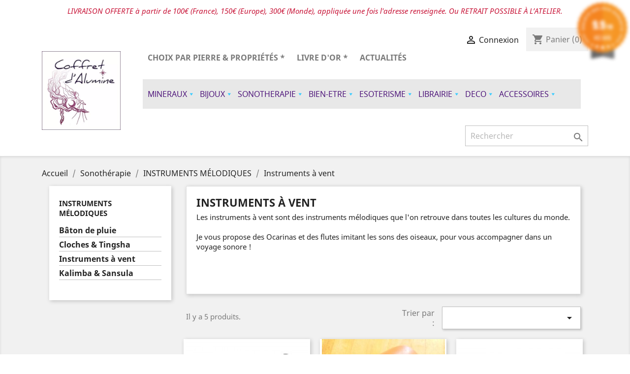

--- FILE ---
content_type: text/html; charset=utf-8
request_url: https://coffret-alumine.art/fr/1592-instruments-a-vent
body_size: 14132
content:
<!doctype html>
<html lang="fr">

  <head>
    
      
  <meta charset="utf-8">


  <meta http-equiv="x-ua-compatible" content="ie=edge">



  <title>Instruments à vent</title>
  <meta name="description" content="Les instruments à vent sont des instruments mélodiques que l&#039;on retrouve dans toutes les cultures du monde.
Je vous propose des Ocarinas et des flutes imitant les sons des oiseaux, pour vous accompagner dans un voyage sonore !">
  <meta name="keywords" content="">
        <link rel="canonical" href="https://coffret-alumine.art/fr/1592-instruments-a-vent">
    
                  <link rel="alternate" href="https://coffret-alumine.art/fr/1592-instruments-a-vent" hreflang="fr">
                  <link rel="alternate" href="https://coffret-alumine.art/en/1592-flutes" hreflang="en-us">
        



  <meta name="viewport" content="width=device-width, initial-scale=1">



  <link rel="icon" type="image/vnd.microsoft.icon" href="/img/favicon.ico?1633533237">
  <link rel="shortcut icon" type="image/x-icon" href="/img/favicon.ico?1633533237">



    <link rel="stylesheet" href="https://coffret-alumine.art/themes/classic/assets/cache/A.theme-c033a4229.css.pagespeed.cf.51RIZutyoA.css" type="text/css" media="all">




  

  <script type="text/javascript">var MONDIALRELAY_ADDRESS_OPC=false;var MONDIALRELAY_AJAX_CHECKOUT_URL="https:\/\/coffret-alumine.art\/fr\/module\/mondialrelay\/ajaxCheckout";var MONDIALRELAY_CARRIER_METHODS=[];var MONDIALRELAY_COUNTRY_ISO="";var MONDIALRELAY_DISPLAY_MAP="0";var MONDIALRELAY_ENSEIGNE="CC20RURF";var MONDIALRELAY_NATIVE_RELAY_CARRIERS_IDS=[];var MONDIALRELAY_NO_SELECTION_ERROR="Veuillez s\u00e9lectionner un Point Relais.";var MONDIALRELAY_POSTCODE="";var MONDIALRELAY_SAVE_RELAY_ERROR="Une erreur inconnue s'est produite; votre Point Relais s\u00e9lectionn\u00e9 n'a pas pu \u00eatre enregistr\u00e9.";var MONDIALRELAY_SELECTED_RELAY_IDENTIFIER=null;var prestashop={"cart":{"products":[],"totals":{"total":{"type":"total","label":"Total","amount":0,"value":"0,00\u00a0\u20ac"},"total_including_tax":{"type":"total","label":"Total TTC","amount":0,"value":"0,00\u00a0\u20ac"},"total_excluding_tax":{"type":"total","label":"Total HT :","amount":0,"value":"0,00\u00a0\u20ac"}},"subtotals":{"products":{"type":"products","label":"Sous-total","amount":0,"value":"0,00\u00a0\u20ac"},"discounts":null,"shipping":{"type":"shipping","label":"Livraison (recalcul\u00e9e \u00e0 l'\u00e9tape suivante)","amount":0,"value":"gratuit"},"tax":null},"products_count":0,"summary_string":"0 articles","vouchers":{"allowed":1,"added":[]},"discounts":[],"minimalPurchase":0,"minimalPurchaseRequired":""},"currency":{"name":"euro","iso_code":"EUR","iso_code_num":"978","sign":"\u20ac"},"customer":{"lastname":null,"firstname":null,"email":null,"birthday":null,"newsletter":null,"newsletter_date_add":null,"optin":null,"website":null,"company":null,"siret":null,"ape":null,"is_logged":false,"gender":{"type":null,"name":null},"addresses":[]},"language":{"name":"Fran\u00e7ais (French)","iso_code":"fr","locale":"fr-FR","language_code":"fr","is_rtl":"0","date_format_lite":"d\/m\/Y","date_format_full":"d\/m\/Y H:i:s","id":1},"page":{"title":"","canonical":"https:\/\/coffret-alumine.art\/fr\/1592-instruments-a-vent","meta":{"title":"Instruments \u00e0 vent","description":"Les instruments \u00e0 vent sont des instruments m\u00e9lodiques que l'on retrouve dans toutes les cultures du monde.\r\nJe vous propose des Ocarinas et des flutes imitant les sons des oiseaux, pour vous accompagner dans un voyage sonore !","keywords":"","robots":"index"},"page_name":"category","body_classes":{"lang-fr":true,"lang-rtl":false,"country-FR":true,"currency-EUR":true,"layout-left-column":true,"page-category":true,"tax-display-enabled":true,"category-id-1592":true,"category-Instruments \u00e0 vent":true,"category-id-parent-1551":true,"category-depth-level-4":true},"admin_notifications":[]},"shop":{"name":"Coffret d'Alumine","logo":"\/img\/prestashop-logo-1606842584.jpg","stores_icon":"\/img\/logo_stores.png","favicon":"\/img\/favicon.ico"},"urls":{"base_url":"https:\/\/coffret-alumine.art\/","current_url":"https:\/\/coffret-alumine.art\/fr\/1592-instruments-a-vent","shop_domain_url":"https:\/\/coffret-alumine.art","img_ps_url":"https:\/\/coffret-alumine.art\/img\/","img_cat_url":"https:\/\/coffret-alumine.art\/img\/c\/","img_lang_url":"https:\/\/coffret-alumine.art\/img\/l\/","img_prod_url":"https:\/\/coffret-alumine.art\/img\/p\/","img_manu_url":"https:\/\/coffret-alumine.art\/img\/m\/","img_sup_url":"https:\/\/coffret-alumine.art\/img\/su\/","img_ship_url":"https:\/\/coffret-alumine.art\/img\/s\/","img_store_url":"https:\/\/coffret-alumine.art\/img\/st\/","img_col_url":"https:\/\/coffret-alumine.art\/img\/co\/","img_url":"https:\/\/coffret-alumine.art\/themes\/classic\/assets\/img\/","css_url":"https:\/\/coffret-alumine.art\/themes\/classic\/assets\/css\/","js_url":"https:\/\/coffret-alumine.art\/themes\/classic\/assets\/js\/","pic_url":"https:\/\/coffret-alumine.art\/upload\/","pages":{"address":"https:\/\/coffret-alumine.art\/fr\/adresse","addresses":"https:\/\/coffret-alumine.art\/fr\/adresses","authentication":"https:\/\/coffret-alumine.art\/fr\/connexion","cart":"https:\/\/coffret-alumine.art\/fr\/panier","category":"https:\/\/coffret-alumine.art\/fr\/index.php?controller=category","cms":"https:\/\/coffret-alumine.art\/fr\/index.php?controller=cms","contact":"https:\/\/coffret-alumine.art\/fr\/nous-contacter","discount":"https:\/\/coffret-alumine.art\/fr\/reduction","guest_tracking":"https:\/\/coffret-alumine.art\/fr\/suivi-commande-invite","history":"https:\/\/coffret-alumine.art\/fr\/historique-commandes","identity":"https:\/\/coffret-alumine.art\/fr\/identite","index":"https:\/\/coffret-alumine.art\/fr\/","my_account":"https:\/\/coffret-alumine.art\/fr\/mon-compte","order_confirmation":"https:\/\/coffret-alumine.art\/fr\/confirmation-commande","order_detail":"https:\/\/coffret-alumine.art\/fr\/index.php?controller=order-detail","order_follow":"https:\/\/coffret-alumine.art\/fr\/suivi-commande","order":"https:\/\/coffret-alumine.art\/fr\/commande","order_return":"https:\/\/coffret-alumine.art\/fr\/index.php?controller=order-return","order_slip":"https:\/\/coffret-alumine.art\/fr\/avoirs","pagenotfound":"https:\/\/coffret-alumine.art\/fr\/page-introuvable","password":"https:\/\/coffret-alumine.art\/fr\/recuperation-mot-de-passe","pdf_invoice":"https:\/\/coffret-alumine.art\/fr\/index.php?controller=pdf-invoice","pdf_order_return":"https:\/\/coffret-alumine.art\/fr\/index.php?controller=pdf-order-return","pdf_order_slip":"https:\/\/coffret-alumine.art\/fr\/index.php?controller=pdf-order-slip","prices_drop":"https:\/\/coffret-alumine.art\/fr\/promotions","product":"https:\/\/coffret-alumine.art\/fr\/index.php?controller=product","search":"https:\/\/coffret-alumine.art\/fr\/recherche","sitemap":"https:\/\/coffret-alumine.art\/fr\/plan-site","stores":"https:\/\/coffret-alumine.art\/fr\/magasins","supplier":"https:\/\/coffret-alumine.art\/fr\/fournisseur","register":"https:\/\/coffret-alumine.art\/fr\/connexion?create_account=1","order_login":"https:\/\/coffret-alumine.art\/fr\/commande?login=1"},"alternative_langs":{"fr":"https:\/\/coffret-alumine.art\/fr\/1592-instruments-a-vent","en-us":"https:\/\/coffret-alumine.art\/en\/1592-flutes"},"theme_assets":"\/themes\/classic\/assets\/","actions":{"logout":"https:\/\/coffret-alumine.art\/fr\/?mylogout="},"no_picture_image":{"bySize":{"small_default":{"url":"https:\/\/coffret-alumine.art\/img\/p\/fr-default-small_default.jpg","width":98,"height":98},"cart_default":{"url":"https:\/\/coffret-alumine.art\/img\/p\/fr-default-cart_default.jpg","width":125,"height":125},"home_default":{"url":"https:\/\/coffret-alumine.art\/img\/p\/fr-default-home_default.jpg","width":250,"height":250},"medium_default":{"url":"https:\/\/coffret-alumine.art\/img\/p\/fr-default-medium_default.jpg","width":452,"height":452},"large_default":{"url":"https:\/\/coffret-alumine.art\/img\/p\/fr-default-large_default.jpg","width":800,"height":800}},"small":{"url":"https:\/\/coffret-alumine.art\/img\/p\/fr-default-small_default.jpg","width":98,"height":98},"medium":{"url":"https:\/\/coffret-alumine.art\/img\/p\/fr-default-home_default.jpg","width":250,"height":250},"large":{"url":"https:\/\/coffret-alumine.art\/img\/p\/fr-default-large_default.jpg","width":800,"height":800},"legend":""},"loyaltyeditpoints_ajax_controller":"https:\/\/coffret-alumine.art\/fr\/module\/loyaltyeditpoints\/ajax"},"configuration":{"display_taxes_label":true,"is_catalog":false,"show_prices":true,"opt_in":{"partner":false},"quantity_discount":{"type":"price","label":"Prix"},"voucher_enabled":1,"return_enabled":1},"field_required":[],"breadcrumb":{"links":[{"title":"Accueil","url":"https:\/\/coffret-alumine.art\/fr\/"},{"title":"Sonoth\u00e9rapie","url":"https:\/\/coffret-alumine.art\/fr\/522-sonotherapie"},{"title":"INSTRUMENTS M\u00c9LODIQUES","url":"https:\/\/coffret-alumine.art\/fr\/1551-instruments-melodiques"},{"title":"Instruments \u00e0 vent","url":"https:\/\/coffret-alumine.art\/fr\/1592-instruments-a-vent"}],"count":4},"link":{"protocol_link":"https:\/\/","protocol_content":"https:\/\/"},"time":1768949516,"static_token":"3c9deab3bb3cf66dbe0a3ba42989cc12","token":"23e3dfe079f0eef8b7c399ba1bf9b276"};var prestashopFacebookAjaxController="https:\/\/coffret-alumine.art\/fr\/module\/ps_facebook\/Ajax";var psemailsubscription_subscription="https:\/\/coffret-alumine.art\/fr\/module\/ps_emailsubscription\/subscription";</script>



  <link rel="alternate" type="application/rss+xml" title="Instruments à vent" href="//coffret-alumine.art/fr/module/ps_feeder/rss?id_category=1592&orderby=date_add&orderway=desc">

<script type="text/javascript">(window.gaDevIds=window.gaDevIds||[]).push('d6YPbH');(function(i,s,o,g,r,a,m){i['GoogleAnalyticsObject']=r;i[r]=i[r]||function(){(i[r].q=i[r].q||[]).push(arguments)},i[r].l=1*new Date();a=s.createElement(o),m=s.getElementsByTagName(o)[0];a.async=1;a.src=g;m.parentNode.insertBefore(a,m)})(window,document,'script','https://www.google-analytics.com/analytics.js','ga');ga('create','UA-129026808-1','auto');ga('send','pageview');ga('require','ec');</script>

<link href="//fonts.googleapis.com/css?family=Open+Sans:600,400,400i|Oswald:700" rel="stylesheet" type="text/css" media="all">
 
<script type="text/javascript">var agSiteId="1857";</script>
<script src="https://www.societe-des-avis-garantis.fr/wp-content/plugins/ag-core/widgets/JsWidget.js" type="text/javascript"></script>

<style></style>
    <script type="text/javascript">//<![CDATA[
var baseDir='https://coffret-alumine.art/';
//]]></script>


    <link rel="alternate" type="application/rss+xml" href="https://coffret-alumine.art/fr/module/blockguestbook/rss"/>



<style type="text/css">.ps15-color-background-g{background-color:#f4e9ff}</style>



<script type="text/javascript" src="/modules/bamegamenu/views/js/jquery-1.11.2.min.js.pagespeed.jm.J-8M9bCq0j.js"></script>
<script type="text/javascript" src="/modules/bamegamenu/views/js/megamenu.js.pagespeed.jm.a-8kTZv7_8.js"></script>
<link rel="stylesheet" href="//maxcdn.bootstrapcdn.com/font-awesome/4.7.0/css/font-awesome.min.css" type="text/css" media="all">
<script type="text/javascript">var _smartsupp=_smartsupp||{};_smartsupp.key='b5287fe11e89697c8d3b7571ee6b865ad7ea0d90';_smartsupp.cookieDomain='.coffret-alumine.art';_smartsupp.sitePlatform='Prestashop 1.7.5.1';window.smartsupp||(function(d){var s,c,o=smartsupp=function(){o._.push(arguments)};o._=[];s=d.getElementsByTagName('script')[0];c=d.createElement('script');c.type='text/javascript';c.charset='utf-8';c.async=true;c.src='//www.smartsuppchat.com/loader.js';s.parentNode.insertBefore(c,s);})(document);</script><script type="text/javascript"></script>  <link rel="prefetch" href="https://www.paypal.com/sdk/js?components=buttons,marks,funding-eligibility,messages,hosted-fields&amp;client-id=AXjYFXWyb4xJCErTUDiFkzL0Ulnn-bMm4fal4G-1nQXQ1ZQxp06fOuE7naKUXGkq2TZpYSiI9xXbs4eo&amp;merchant-id=6SCFNCCLGGMKU&amp;currency=EUR&amp;intent=capture&amp;commit=false&amp;vault=false&amp;integration-date=2020-07-30&amp;disable-funding=eps,p24" as="script">








    
  </head>

  <body id="category" class="lang-fr country-fr currency-eur layout-left-column page-category tax-display-enabled category-id-1592 category-instruments-a-vent category-id-parent-1551 category-depth-level-4">

    
      
    

    <main>
      
              

      <header id="header">
        
          
  <div class="header-banner">
    <div class="col-xs-12 md_banners" style="background-color: #ffffff; font-family: Noto Sans,sans-serif">
    <p style="text-align:center;"><span style="color:#c81538;"><em>LIVRAISON OFFERTE à partir de 100€ (France), 150€ (Europe), 300€ (Monde), appliquée une fois l'adresse renseignée. Ou RETRAIT POSSIBLE À L’ATELIER.</em></span><br/><strong><span style="color:#fbe329;background-color:#8f28fe;"><em></em></span><span style="color:#fbe329;background-color:#8f28fe;"><em><br/></em></span></strong></p>
</div>
  </div>



  <nav class="header-nav">
    <div class="container">
      <div class="row">
        <div class="hidden-sm-down">
          <div class="col-md-5 col-xs-12">
            
          </div>
          <div class="col-md-7 right-nav">
              <div id="_desktop_user_info">
  <div class="user-info">
          <a href="https://coffret-alumine.art/fr/mon-compte" title="Identifiez-vous" rel="nofollow">
        <i class="material-icons">&#xE7FF;</i>
        <span class="hidden-sm-down">Connexion</span>
      </a>
      </div>
</div>
<div id="_desktop_cart">
  <div class="blockcart cart-preview inactive" data-refresh-url="//coffret-alumine.art/fr/module/ps_shoppingcart/ajax">
    <div class="header">
              <i class="material-icons shopping-cart">shopping_cart</i>
        <span class="hidden-sm-down">Panier</span>
        <span class="cart-products-count">(0)</span>
          </div>
  </div>
</div>

          </div>
        </div>
        <div class="hidden-md-up text-sm-center mobile">
          <div class="float-xs-left" id="menu-icon">
            <i class="material-icons d-inline">&#xE5D2;</i>
          </div>
          <div class="float-xs-right" id="_mobile_cart"></div>
          <div class="float-xs-right" id="_mobile_user_info"></div>
          <div class="top-logo" id="_mobile_logo"></div>
          <div class="clearfix"></div>
        </div>
      </div>
    </div>
  </nav>



  <div class="header-top">
    <div class="container">
       <div class="row">
        <div class="col-md-2 hidden-sm-down" id="_desktop_logo">
                            <a href="https://coffret-alumine.art/">
                  <img class="logo img-responsive" src="/img/xprestashop-logo-1606842584.jpg.pagespeed.ic.AbnPLBNtyS.webp" alt="Coffret d&#039;Alumine">
                </a>
                    </div>
        <div class="col-md-10 col-sm-12 position-static">
          

<div class="menu js-top-menu position-static hidden-sm-down" id="_desktop_top_menu">
    
          <ul class="top-menu" id="top-menu" data-depth="0">
                    <li class="link" id="lnk-choix-par-pierre-proprietes-">
                          <a class="dropdown-item" href="https://coffret-alumine.art/fr/marques" data-depth="0">
                                CHOIX PAR PIERRE &amp; PROPRIÉTÉS *
              </a>
                          </li>
                    <li class="link" id="lnk-livre-d-or-">
                          <a class="dropdown-item" href="https://coffret-alumine.art/fr/module/blockguestbook/guestbook" data-depth="0">
                                Livre d&#039;Or *
              </a>
                          </li>
                    <li class="cms-page" id="cms-page-8">
                          <a class="dropdown-item" href="https://coffret-alumine.art/fr/content/8--actualites-" data-depth="0">
                                ACTUALITÉS
              </a>
                          </li>
              </ul>
    
    <div class="clearfix"></div>
</div>
	<script type="text/javascript">var bacheckswipe=0;var bachecklr=1;</script>
	<style type="text/css">#mega_menu_plus ul.show-ul{max-height:70vh}body #mega_menu_plus,#mega_menu_plus .mg-menu{border-color:#fff}body #mega_menu_plus ul.mg-menu.menu-content{text-align:left;background-color:#e8e8e8;padding:5px 0 5px 0}body #mega_menu_plus ul.mg-menu.menu-content>li{padding:5px 0 5px 0;margin-bottom:0;width:auto;height:auto}body #mega_menu_plus ul.mg-menu.menu-content li.mainmenu-parent:hover{background-color:#fff}body #mega_menu_plus ul.mg-menu.menu-content li.mainmenu-parent:hover>a,body #mega_menu_plus ul.mg-menu.menu-content li.mainmenu-parent:hover>a:hover{color:#450974!important}body #mega_menu_plus ul.mg-menu.menu-content li.mainmenu-parent>a{color:#450974}body #mega_menu_plus ul.mg-menu.menu-content li.mainmenu-parent>.sub ul{background-color:#444}body #mega_menu_plus ul.mg-menu.menu-content li.mainmenu-parent>.sub{background-color:#444;padding:10px 20px 10px 0}body #mega_menu_plus ul.mg-menu.menu-content li.mainmenu-parent>.sub .titlesub .menu-item-link-text{color:#39cbff}body #mega_menu_plus ul.mg-menu.menu-content li.mainmenu-parent>.sub .content_submenu ul{background-color:#444}body #mega_menu_plus ul.mg-menu.menu-content li.mainmenu-parent>.sub .submenu-container ul>li>a{color:#fff!important}body #mega_menu_plus ul.mg-menu.menu-content li.mainmenu-parent>.sub .submenu-container ul>li>a:hover,body #mega_menu_plus ul.treelinks li ul li:hover>a{color:#4c084a!important}body .mg-menu>li.submenu:hover>a:before{border-color:transparent transparent #39cbff transparent}body #mega_menu_plus ul li div.sub{border-color:#39cbff}body #mega_menu_plus li.submenu>a>span:after,body ul.treelinks li ul li a:after{color:#39cbff!important}body #mega_menu_plus ul.mg-menu>li>a{font-size:16px!important}body #mega_menu_plus ul.mg-menu>li ul li a,body #mega_menu_plus ul>li>a,body #mega_menu_plus ul.mg-menu.menu-content li.mainmenu-parent>.sub .titlesub .menu-item-link-text{font-size:14px!important}body #mega_menu_plus ul.mg-menu>li>a,body #mega_menu_plus ul>li>a,body #mega_menu_plus ul.mg-menu.menu-content li.mainmenu-parent>.sub .titlesub .menu-item-link-text{font-weight:100}#mega_menu_plus a.closebtnmenum2018{display:none}body #mega_menu_plus .closebtnmenum2018{color:#8d8d8d}</style>
			<style type="text/css">@media only screen and (max-width:768px){#mega_menu_plus.ontop{position:static!important}}</style>
					<script type="text/javascript">var anchor='default';var speed=100;</script>
		
			<div class="fixpaddingsize2018">
		<div id="mega_menu_plus" class="mg-contener clearfix col-lg-12">
			<div class="mobi"><a title="menu"><span class='menu-item-link-text fa fa-bars'>Menu</span></a></div>
			<ul class="mg-menu hidden-ul clearfix menu-content">
								<li class='mainmenu-parent menu-level-0_2 submenu'><a href='https://coffret-alumine.art/fr/14-mineraux'>
                                    <span class='menu-item-link-text '>MINERAUX</span>
                                </a><span class='submore'></span><div class='submenu-level-0_2 sub hidesubmenu2018 autowidth clearfix'> <div class='submenu-container'><div class='rows row_0'><div style='' class='cols col_0 clearfix'><div class='content_submenu clearfix'><ul class='menulink clearfix'><li><a href='https://coffret-alumine.art/fr/458-perles' title='Perles'><span class='menu-item-link-text'>Perles</span></a></li></ul></div></div></div><div class='rows row_1'><div style='' class='cols col_0 clearfix'><div class='content_submenu clearfix'><ul class='menulink clearfix'><li><a href='https://coffret-alumine.art/fr/92-mineraux-bruts' title='Minéraux Bruts'><span class='menu-item-link-text'>Minéraux Bruts</span></a></li></ul></div></div></div><div class='rows row_2'><div style='' class='cols col_0 clearfix'><div class='content_submenu clearfix'><div class='titlesub clearfix'>
                                    <span class='menu-item-link-text'>MINERAUX POLIS :</span></div><span class='submore'>
                                    </span><ul class='menulink clearfix'><li><a href='https://coffret-alumine.art/fr/567-animaux-personnages' title='Animaux - Personnages'><span class='menu-item-link-text'>Animaux - Personnages</span></a></li><li><a href='https://coffret-alumine.art/fr/1004-coeur' title='Coeur'><span class='menu-item-link-text'>Coeur</span></a></li><li><a href='https://coffret-alumine.art/fr/598-formes-libres' title='Formes libres'><span class='menu-item-link-text'>Formes libres</span></a></li><li><a href='https://coffret-alumine.art/fr/599-plaques-disques' title='Plaques - Disques'><span class='menu-item-link-text'>Plaques - Disques</span></a></li><li><a href='https://coffret-alumine.art/fr/576-galets' title='Galets'><span class='menu-item-link-text'>Galets</span></a></li><li><a href='https://coffret-alumine.art/fr/580-pointes' title='Pointes'><span class='menu-item-link-text'>Pointes</span></a></li><li><a href='https://coffret-alumine.art/fr/423-pyramides' title='Pyramides'><span class='menu-item-link-text'>Pyramides</span></a></li><li><a href='https://coffret-alumine.art/fr/584-spheres-oeufs' title='Sphères - Oeufs'><span class='menu-item-link-text'>Sphères - Oeufs</span></a></li><li><a href='https://coffret-alumine.art/fr/290-petites-pierres-roulees-plates' title='Petites Pierres roulées - plates'><span class='menu-item-link-text'>Petites Pierres roulées - plates</span></a></li></ul></div></div></div><div class='rows row_3'><div style='' class='cols col_0 clearfix'><div class='content_submenu clearfix'><ul class='menuhtml clearfix'><li><p><span style="color: #39cbff;"><span style="color: #39cbff;"><span style="color: #ffffff;">____________________</span></span></span></p>
<p><a href="https://coffret-alumine.art/fr/promotions"><span style="color: #39cbff;"><span style="color: #39cbff;"><span style="color: #39cbff;">PROMOTIONS</span></span></span><span style="color: #39cbff;"><span style="color: #39cbff;"><span style="color: #39cbff;"></span></span></span></a></p>
<p><strong><span style="color: #ffc900;"><a href="https://coffret-alumine.art/fr/marques"><span style="color: #ffc900;">CHOIX PAR PIERRE & PROPRIÉTÉS</span></a></span></strong></p></li></ul></div></div></div></div></div></li><li class='mainmenu-parent menu-level-0_1 submenu'><a href='https://coffret-alumine.art/fr/3-bijoux'>
                                    <span class='menu-item-link-text '>BIJOUX</span>
                                </a><span class='submore'></span><div class='submenu-level-0_1 sub hidesubmenu2018 autowidth clearfix'> <div class='submenu-container'><div class='rows row_0'><div style='' class='cols col_0 clearfix'><div class='content_submenu clearfix'><ul class='menulink clearfix'><li><a href='https://coffret-alumine.art/fr/650-colliers' title='Colliers'><span class='menu-item-link-text'>Colliers</span></a></li><li><a href='https://coffret-alumine.art/fr/4-pendentifs' title='Pendentifs'><span class='menu-item-link-text'>Pendentifs</span></a></li><li><a href='https://coffret-alumine.art/fr/1600-bracelets' title='Bracelets'><span class='menu-item-link-text'>Bracelets</span></a></li><li><a href='https://coffret-alumine.art/fr/158-bagues-argent-925' title='Bagues Argent 925'><span class='menu-item-link-text'>Bagues Argent 925</span></a></li><li><a href='https://coffret-alumine.art/fr/33-boucles-d-oreilles-argent-925' title='Boucles d' oreilles Argent 925'><span class='menu-item-link-text'>Boucles d'oreilles Argent 925</span></a></li><li><a href='https://coffret-alumine.art/fr/544-prestations' title='Préstations'><span class='menu-item-link-text'>Préstations</span></a></li></ul></div></div></div><div class='rows row_1'><div style='' class='cols col_0 clearfix'><div class='content_submenu clearfix'><div class='titlesub clearfix'>
                                    <span class='menu-item-link-text'>CREATIONS (fait-main à l'Atelier) :</span></div><span class='submore'>
                                    </span><ul class='menulink clearfix'><li><a href='https://coffret-alumine.art/fr/13-collection-collier' title='Collection Collier'><span class='menu-item-link-text'>Collection Collier</span></a></li><li><a href='https://coffret-alumine.art/fr/16-collection-bracelet-chevillere' title='Collection Bracelet-Chevillère'><span class='menu-item-link-text'>Collection Bracelet-Chevillère</span></a></li><li><a href='https://coffret-alumine.art/fr/46-collection-boucle-d-oreille' title='Collection Boucle d' oreille'><span class='menu-item-link-text'>Collection Boucle d'oreille</span></a></li><li><a href='https://coffret-alumine.art/fr/17-collection-stellaire' title='Collection Stellaire'><span class='menu-item-link-text'>Collection Stellaire</span></a></li><li><a href='https://coffret-alumine.art/fr/448-collection-impactite' title='Collection Impactite'><span class='menu-item-link-text'>Collection Impactite</span></a></li><li><a href='https://coffret-alumine.art/fr/516-collection-cocreations' title='Collection Co/Créations'><span class='menu-item-link-text'>Collection Co/Créations</span></a></li></ul></div></div></div><div class='rows row_2'><div style='' class='cols col_0 clearfix'><div class='content_submenu clearfix'><div class='titlesub clearfix'>
                                    <span class='menu-item-link-text'>AUTRES CREATEURS :</span></div><span class='submore'>
                                    </span><ul class='menulink clearfix'><li><a href='https://coffret-alumine.art/fr/459-creations-de-kikyo' title='Créations de Kikyo'><span class='menu-item-link-text'>Créations de Kikyo</span></a></li><li><a href='https://coffret-alumine.art/fr/633-creations-d-ishta' title='Créations d' Ishtå'><span class='menu-item-link-text'>Créations d'Ishtå</span></a></li></ul></div></div></div><div class='rows row_3'><div style='' class='cols col_0 clearfix'><div class='content_submenu clearfix'><ul class='menuhtml clearfix'><li><p><span style="color: #39cbff;"><span style="color: #39cbff;"><span style="color: #ffffff;">____________________</span></span></span></p>
<p><a href="https://coffret-alumine.art/fr/promotions"><span style="color: #39cbff;"><span style="color: #39cbff;"><span style="color: #39cbff;">PROMOTIONS</span></span></span></a><a href="https://coffret-alumine.art/fr/promotions"><span style="color: #39cbff;"><span style="color: #39cbff;"><span style="color: #39cbff;"></span></span></span></a><span style="color: #39cbff;"><span style="color: #39cbff;"><span style="color: #39cbff;"><span style="color: #ffffff;"></span></span></span></span></p>
<p><strong><span style="color: #ffc900;"><a href="https://coffret-alumine.art/fr/marques"><span style="color: #ffc900;">CHOIX PAR PIERRE & PROPRIÉTÉS</span></a></span></strong></p></li></ul></div></div></div></div></div></li><li class='mainmenu-parent menu-level-0_4 submenu'><a href='https://coffret-alumine.art/fr/522-sonotherapie'>
                                    <span class='menu-item-link-text '>SONOTHERAPIE</span>
                                </a><span class='submore'></span><div class='submenu-level-0_4 sub hidesubmenu2018 autowidth clearfix'> <div class='submenu-container'><div class='rows row_0'><div style='' class='cols col_0 clearfix'><div class='content_submenu clearfix'><div class='titlesub clearfix'>
                                    <span class='menu-item-link-text'>BOLS CHANTANTS</span></div><span class='submore'>
                                    </span><ul class='menulink clearfix'><li><a href='https://coffret-alumine.art/fr/635-bols-tibetains-traditionnels' title='Bols Tibétains Traditionnels '><span class='menu-item-link-text'>Bols Tibétains Traditionnels </span></a></li><li><a href='https://coffret-alumine.art/fr/636-bols-naga-forme-coupe' title='Bols Naga forme Coupe'><span class='menu-item-link-text'>Bols Naga forme Coupe</span></a></li><li><a href='https://coffret-alumine.art/fr/637-bols-assam' title='Bols Assam'><span class='menu-item-link-text'>Bols Assam</span></a></li><li><a href='https://coffret-alumine.art/fr/1554-bols-de-cristal' title='Bols de Cristal'><span class='menu-item-link-text'>Bols de Cristal</span></a></li></ul></div></div></div><div class='rows row_1'><div style='' class='cols col_0 clearfix'><div class='content_submenu clearfix'><div class='titlesub clearfix'>
                                    <span class='menu-item-link-text'> INSTRUMENTS THÉRAPEUTIQUES :</span></div><span class='submore'>
                                    </span><ul class='menulink clearfix'><li><a href='https://coffret-alumine.art/fr/1328-diapasons-biosonics' title='Diapasons Biosonics'><span class='menu-item-link-text'>Diapasons Biosonics</span></a></li><li><a href='https://coffret-alumine.art/fr/1498-carillons' title='Carillons'><span class='menu-item-link-text'>Carillons</span></a></li><li><a href='https://coffret-alumine.art/fr/524-barres-musicales-energy-chime' title='Barres musicales - ENERGY CHIME'><span class='menu-item-link-text'>Barres musicales - ENERGY CHIME</span></a></li><li><a href='https://coffret-alumine.art/fr/1555-tambours-chamaniques' title='Tambours Chamaniques'><span class='menu-item-link-text'>Tambours Chamaniques</span></a></li></ul></div></div></div><div class='rows row_2'><div style='' class='cols col_0 clearfix'><div class='content_submenu clearfix'><div class='titlesub clearfix'>
                                    <span class='menu-item-link-text'> INSTRUMENTS MÉLODIQUES :</span></div><span class='submore'>
                                    </span><ul class='menulink clearfix'><li><a href='https://coffret-alumine.art/fr/1552-baton-de-pluie' title='Bâton de pluie'><span class='menu-item-link-text'>Bâton de pluie</span></a></li><li><a href='https://coffret-alumine.art/fr/1593-cloches-tingsha' title='Cloches & Tingsha '><span class='menu-item-link-text'>Cloches & Tingsha </span></a></li><li><a href='https://coffret-alumine.art/fr/1592-instruments-a-vent' title='Instruments à vent'><span class='menu-item-link-text'>Instruments à vent</span></a></li><li><a href='https://coffret-alumine.art/fr/1553-kalimba-sansula' title='Kalimba & Sansula'><span class='menu-item-link-text'>Kalimba & Sansula</span></a></li></ul></div></div></div><div class='rows row_3'><div style='' class='cols col_0 clearfix'><div class='content_submenu clearfix'><div class='titlesub clearfix'>
                                    <span class='menu-item-link-text'>-</span></div><span class='submore'>
                                    </span><ul class='menulink clearfix'><li><a href='https://coffret-alumine.art/fr/552-accessoires-instruments-sonotherapie' title='Accessoires Instruments sonothérapie'><span class='menu-item-link-text'>Accessoires Instruments sonothérapie</span></a></li></ul></div></div></div></div></div></li><li class='mainmenu-parent menu-level-0_5 submenu'><a href='https://coffret-alumine.art/fr/32-bien-etre'>
                                    <span class='menu-item-link-text '>BIEN-ETRE</span>
                                </a><span class='submore'></span><div class='submenu-level-0_5 sub hidesubmenu2018 autowidth clearfix'> <div class='submenu-container'><div class='rows row_0'><div style='' class='cols col_0 clearfix'><div class='content_submenu clearfix'><div class='titlesub clearfix'>
                                    <span class='menu-item-link-text'>BIEN-ETRE :</span></div><span class='submore'>
                                    </span><ul class='menulink clearfix'><li><a href='https://coffret-alumine.art/fr/783-7-chakras' title='7 Chakras'><span class='menu-item-link-text'>7 Chakras</span></a></li><li><a href='https://coffret-alumine.art/fr/1251-encens-traditionnels' title='Encens Traditionnels'><span class='menu-item-link-text'>Encens Traditionnels</span></a></li><li><a href='https://coffret-alumine.art/fr/597-massage' title='Massage'><span class='menu-item-link-text'>Massage</span></a></li><li><a href='https://coffret-alumine.art/fr/1435-thes-et-tisanes-bio' title='Thés et Tisanes BIO'><span class='menu-item-link-text'>Thés et Tisanes BIO</span></a></li><li><a href='https://coffret-alumine.art/fr/291-lampes-bougeoirs' title='Lampes - Bougeoirs'><span class='menu-item-link-text'>Lampes - Bougeoirs</span></a></li><li><a href='https://coffret-alumine.art/fr/1549-bougies-parfum-naturel' title='Bougies parfum naturel'><span class='menu-item-link-text'>Bougies parfum naturel</span></a></li></ul></div></div></div><div class='rows row_1'><div style='' class='cols col_0 clearfix'><div class='content_submenu clearfix'><ul class='menuhtml clearfix'><li><p><span style="color: #39cbff;"><span style="color: #39cbff;"><span style="color: #ffffff;">____________________</span></span></span></p>
<p><a href="https://coffret-alumine.art/fr/promotions"><span style="color: #39cbff;"><span style="color: #39cbff;"><span style="color: #39cbff;">PROMOTIONS</span></span></span></a><a href="https://coffret-alumine.art/fr/promotions"><span style="color: #39cbff;"><span style="color: #39cbff;"><span style="color: #39cbff;"></span></span></span></a><span style="color: #39cbff;"><span style="color: #39cbff;"><span style="color: #39cbff;"></span></span></span></p>
<p><strong><span style="color: #ffc900;"><a href="https://coffret-alumine.art/fr/marques"><span style="color: #ffc900;">CHOIX PAR PIERRE & PROPRIÉTÉS</span></a></span></strong></p></li></ul></div></div></div></div></div></li><li class='mainmenu-parent menu-level-0_10 submenu'><a href='https://coffret-alumine.art/fr/1246-esoterisme'>
                                    <span class='menu-item-link-text '>ESOTERISME</span>
                                </a><span class='submore'></span><div class='submenu-level-0_10 sub hidesubmenu2018 autowidth clearfix'> <div class='submenu-container'><div class='rows row_0'><div style='' class='cols col_0 clearfix'><div class='content_submenu clearfix'><ul class='menulink clearfix'><li><a href='https://coffret-alumine.art/fr/292-geometrie-sacree' title='Géométrie Sacrée'><span class='menu-item-link-text'>Géométrie Sacrée</span></a></li><li><a href='https://coffret-alumine.art/fr/425-pendule' title='Pendule'><span class='menu-item-link-text'>Pendule</span></a></li><li><a href='https://coffret-alumine.art/fr/782-runes' title='Runes'><span class='menu-item-link-text'>Runes</span></a></li><li><a href='https://coffret-alumine.art/fr/1380-tissu-autel-cartomancie' title='Tissu Autel - Cartomancie'><span class='menu-item-link-text'>Tissu Autel - Cartomancie</span></a></li><li><a href='https://coffret-alumine.art/fr/1392-amulettes' title='Amulettes'><span class='menu-item-link-text'>Amulettes</span></a></li><li><a href='https://coffret-alumine.art/fr/1230-oracles-tarots' title='Oracles & Tarots'><span class='menu-item-link-text'>Oracles & Tarots</span></a></li><li><a href='https://coffret-alumine.art/fr/882-grimoires' title='Grimoires'><span class='menu-item-link-text'>Grimoires</span></a></li></ul></div></div></div><div class='rows row_1'><div style='' class='cols col_0 clearfix'><div class='content_submenu clearfix'><ul class='menuhtml clearfix'><li><p><span style="color: #39cbff;"><span style="color: #39cbff;"><span style="color: #ffffff;">____________________</span></span></span></p>
<p><a href="https://coffret-alumine.art/fr/promotions"><span style="color: #39cbff;"><span style="color: #39cbff;"><span style="color: #39cbff;">PROMOTIONS</span></span></span></a><a href="https://coffret-alumine.art/fr/promotions"><span style="color: #39cbff;"><span style="color: #39cbff;"><span style="color: #39cbff;"></span></span></span></a><span style="color: #39cbff;"><span style="color: #39cbff;"><span style="color: #39cbff;"></span></span></span></p>
<p><strong><span style="color: #ffc900;"><a href="https://coffret-alumine.art/fr/marques"><span style="color: #ffc900;">CHOIX PAR PIERRE & PROPRIÉTÉS</span></a></span></strong></p></li></ul></div></div></div></div></div></li><li class='mainmenu-parent menu-level-0_6 submenu'><a href='https://coffret-alumine.art/fr/881-librairie'>
                                    <span class='menu-item-link-text '>LIBRAIRIE</span>
                                </a><span class='submore'></span><div class='submenu-level-0_6 sub hidesubmenu2018 autowidth clearfix'> <div class='submenu-container'><div class='rows row_0'><div style='' class='cols col_0 clearfix'><div class='content_submenu clearfix'><ul class='menulink clearfix'><li><a href='https://coffret-alumine.art/fr/299-livres' title='Livres'><span class='menu-item-link-text'>Livres</span></a></li><li><a href='https://coffret-alumine.art/fr/882-grimoires' title='Grimoires'><span class='menu-item-link-text'>Grimoires</span></a></li><li><a href='https://coffret-alumine.art/fr/1230-oracles-tarots' title='Oracles & Tarots'><span class='menu-item-link-text'>Oracles & Tarots</span></a></li><li><a href='https://coffret-alumine.art/fr/1231-marque-page' title='Marque-Page'><span class='menu-item-link-text'>Marque-Page</span></a></li><li><a href='https://coffret-alumine.art/fr/717-serre-livres' title='Serre-Livres'><span class='menu-item-link-text'>Serre-Livres</span></a></li></ul></div></div></div></div></div></li><li class='mainmenu-parent menu-level-0_9 submenu'><a href='https://coffret-alumine.art/fr/1008-deco'>
                                    <span class='menu-item-link-text '>DECO</span>
                                </a><span class='submore'></span><div class='submenu-level-0_9 sub hidesubmenu2018 autowidth clearfix'> <div class='submenu-container'><div class='rows row_0'><div style='' class='cols col_0 clearfix'><div class='content_submenu clearfix'><div class='titlesub clearfix'>
                                    <span class='menu-item-link-text'>OBJETS DECORATION :</span></div><span class='submore'>
                                    </span><ul class='menulink clearfix'><li><a href='https://coffret-alumine.art/fr/567-animaux-personnages' title='Animaux - Personnages'><span class='menu-item-link-text'>Animaux - Personnages</span></a></li><li><a href='https://coffret-alumine.art/fr/1380-tissu-autel-cartomancie' title='Tissu Autel - Cartomancie'><span class='menu-item-link-text'>Tissu Autel - Cartomancie</span></a></li><li><a href='https://coffret-alumine.art/fr/717-serre-livres' title='Serre-Livres'><span class='menu-item-link-text'>Serre-Livres</span></a></li><li><a href='https://coffret-alumine.art/fr/291-lampes-bougeoirs' title='Lampes - Bougeoirs'><span class='menu-item-link-text'>Lampes - Bougeoirs</span></a></li><li><a href='https://coffret-alumine.art/fr/1416-bougies' title='Bougies'><span class='menu-item-link-text'>Bougies</span></a></li><li><a href='https://coffret-alumine.art/fr/1414-coffret-boite' title='Coffret - Boîte'><span class='menu-item-link-text'>Coffret - Boîte</span></a></li><li><a href='https://coffret-alumine.art/fr/1394-coupelles-bols-pots' title='Coupelles - Bols - Pots'><span class='menu-item-link-text'>Coupelles - Bols - Pots</span></a></li><li><a href='https://coffret-alumine.art/fr/719-mobiles-en-pierre' title='Mobiles en Pierre'><span class='menu-item-link-text'>Mobiles en Pierre</span></a></li><li><a href='https://coffret-alumine.art/fr/442-gravillons-de-mineraux' title='Gravillons de Minéraux'><span class='menu-item-link-text'>Gravillons de Minéraux</span></a></li></ul></div></div></div><div class='rows row_1'><div style='' class='cols col_0 clearfix'><div class='content_submenu clearfix'><div class='titlesub clearfix'>
                                    <span class='menu-item-link-text'>ARTISANAT :</span></div><span class='submore'>
                                    </span><ul class='menulink clearfix'><li><a href='https://coffret-alumine.art/fr/634-pyrogravure-sur-bois' title='Pyrogravure sur bois'><span class='menu-item-link-text'>Pyrogravure sur bois</span></a></li><li><a href='https://coffret-alumine.art/fr/687-coussin-pour-les-pierres' title='Coussin pour les Pierres'><span class='menu-item-link-text'>Coussin pour les Pierres</span></a></li></ul></div></div></div><div class='rows row_2'><div style='' class='cols col_0 clearfix'><div class='content_submenu clearfix'><div class='titlesub clearfix'>
                                    <span class='menu-item-link-text'>OEUVRES D'ART :</span></div><span class='submore'>
                                    </span><ul class='menulink clearfix'><li><a href='https://coffret-alumine.art/fr/1248-peinture' title='Peinture'><span class='menu-item-link-text'>Peinture</span></a></li><li><a href='https://coffret-alumine.art/fr/1249-encres-de-chine' title='Encres de Chine'><span class='menu-item-link-text'>Encres de Chine</span></a></li><li><a href='https://coffret-alumine.art/fr/1250-gravure' title='Gravure'><span class='menu-item-link-text'>Gravure</span></a></li></ul></div></div></div><div class='rows row_3'><div style='' class='cols col_0 clearfix'><div class='content_submenu clearfix'><ul class='menuhtml clearfix'><li><p><span style="color: #39cbff;"><span style="color: #39cbff;"><span style="color: #ffffff;">____________________</span></span></span></p>
<p><a href="https://coffret-alumine.art/fr/promotions"><span style="color: #39cbff;"><span style="color: #39cbff;"><span style="color: #39cbff;">PROMOTIONS</span></span></span></a><a href="https://coffret-alumine.art/fr/promotions"><span style="color: #39cbff;"><span style="color: #39cbff;"><span style="color: #39cbff;"></span></span></span></a><span style="color: #39cbff;"><span style="color: #39cbff;"><span style="color: #39cbff;"><span style="color: #ffffff;"></span></span></span></span></p>
<p><strong><span style="color: #ffc900;"><a href="https://coffret-alumine.art/fr/marques"><span style="color: #ffc900;">CHOIX PAR PIERRE & PROPRIÉTÉS</span></a></span></strong></p></li></ul></div></div></div></div></div></li><li class='mainmenu-parent menu-level-0_11 submenu'><a href='https://coffret-alumine.art/fr/1247-accessoires'>
                                    <span class='menu-item-link-text '>ACCESSOIRES</span>
                                </a><span class='submore'></span><div class='submenu-level-0_11 sub hidesubmenu2018 autowidth clearfix'> <div class='submenu-container'><div class='rows row_0'><div style='' class='cols col_0 clearfix'><div class='content_submenu clearfix'><ul class='menulink clearfix'><li><a href='https://coffret-alumine.art/fr/552-accessoires-instruments-sonotherapie' title='Accessoires Instruments sonothérapie'><span class='menu-item-link-text'>Accessoires Instruments sonothérapie</span></a></li><li><a href='https://coffret-alumine.art/fr/1257-accessoires-encens' title='Accessoires Encens'><span class='menu-item-link-text'>Accessoires Encens</span></a></li><li><a href='https://coffret-alumine.art/fr/779-accessoires-divers' title='Accessoires Divers'><span class='menu-item-link-text'>Accessoires Divers</span></a></li></ul></div></div></div><div class='rows row_1'><div style='' class='cols col_0 clearfix'><div class='content_submenu clearfix'><ul class='menuhtml clearfix'><li><p><span style="color: #39cbff;"><span style="color: #39cbff;"><span style="color: #ffffff;">____________________</span></span></span></p>
<p><a href="https://coffret-alumine.art/fr/promotions"><span style="color: #39cbff;"><span style="color: #39cbff;"><span style="color: #39cbff;"><br/></span></span></span></a><a href="https://coffret-alumine.art/fr/promotions"><span style="color: #39cbff;"><span style="color: #39cbff;"><span style="color: #39cbff;"></span></span></span></a><span style="color: #39cbff;"><a href="https://coffret-alumine.art/fr/378-carte-cadeaux"><span style="color: #39cbff;">CARTE CADEAU</span></a></span><span style="color: #39cbff;"><span style="color: #39cbff;"><span style="color: #ffffff;"></span></span></span></p></li></ul></div></div></div></div></div></li> 			</ul>
		</div>
	</div>
	
	<style type="text/css" media="screen">@media screen and (min-width:760px){.hidesubmenu2018{display:none}#mega_menu_plus li a{visibility:inherit}ul.treelinks li:last-child>a{border-bottom:none}}</style>

<div id="search_widget" class="search-widget" data-search-controller-url="//coffret-alumine.art/fr/recherche">
	<form method="get" action="//coffret-alumine.art/fr/recherche">
		<input type="hidden" name="controller" value="search">
		<input type="text" name="s" value="" placeholder="Rechercher" aria-label="Rechercher">
		<button type="submit">
			<i class="material-icons search">&#xE8B6;</i>
      <span class="hidden-xl-down">Rechercher</span>
		</button>
	</form>
</div>


          <div class="clearfix"></div>
        </div>
      </div>
      <div id="mobile_top_menu_wrapper" class="row hidden-md-up" style="display:none;">
        <div class="js-top-menu mobile" id="_mobile_top_menu"></div>
        <div class="js-top-menu-bottom">
          <div id="_mobile_currency_selector"></div>
          <div id="_mobile_language_selector"></div>
          <div id="_mobile_contact_link"></div>
        </div>
      </div>
    </div>
  </div>
  

        
      </header>

      
        
<aside id="notifications">
  <div class="container">
    
    
    
      </div>
</aside>
      

      <section id="wrapper">
        
        <div class="container">
          
            <nav data-depth="4" class="breadcrumb hidden-sm-down">
  <ol itemscope itemtype="http://schema.org/BreadcrumbList">
    
              
          <li itemprop="itemListElement" itemscope itemtype="http://schema.org/ListItem">
            <a itemprop="item" href="https://coffret-alumine.art/fr/">
              <span itemprop="name">Accueil</span>
            </a>
            <meta itemprop="position" content="1">
          </li>
        
              
          <li itemprop="itemListElement" itemscope itemtype="http://schema.org/ListItem">
            <a itemprop="item" href="https://coffret-alumine.art/fr/522-sonotherapie">
              <span itemprop="name">Sonothérapie</span>
            </a>
            <meta itemprop="position" content="2">
          </li>
        
              
          <li itemprop="itemListElement" itemscope itemtype="http://schema.org/ListItem">
            <a itemprop="item" href="https://coffret-alumine.art/fr/1551-instruments-melodiques">
              <span itemprop="name">INSTRUMENTS MÉLODIQUES</span>
            </a>
            <meta itemprop="position" content="3">
          </li>
        
              
          <li itemprop="itemListElement" itemscope itemtype="http://schema.org/ListItem">
            <a itemprop="item" href="https://coffret-alumine.art/fr/1592-instruments-a-vent">
              <span itemprop="name">Instruments à vent</span>
            </a>
            <meta itemprop="position" content="4">
          </li>
        
          
  </ol>
</nav>
          

          
            <div id="left-column" class="col-xs-12 col-sm-4 col-md-3">
                              <div id="search_filters_wrapper" class="hidden-sm-down">
  <div id="search_filter_controls" class="hidden-md-up">
      <span id="_mobile_search_filters_clear_all"></span>
      <button class="btn btn-secondary ok">
        <i class="material-icons rtl-no-flip">&#xE876;</i>
        ok
      </button>
  </div>
  
</div>


<div class="block-categories hidden-sm-down">
  <ul class="category-top-menu">
    <li><a class="text-uppercase h6" href="https://coffret-alumine.art/fr/1551-instruments-melodiques">INSTRUMENTS MÉLODIQUES</a></li>
    <li>
  <ul class="category-sub-menu"><li data-depth="0"><a href="https://coffret-alumine.art/fr/1552-baton-de-pluie">Bâton de pluie</a></li><li data-depth="0"><a href="https://coffret-alumine.art/fr/1593-cloches-tingsha">Cloches &amp; Tingsha </a></li><li data-depth="0"><a href="https://coffret-alumine.art/fr/1592-instruments-a-vent">Instruments à vent</a></li><li data-depth="0"><a href="https://coffret-alumine.art/fr/1553-kalimba-sansula">Kalimba &amp; Sansula</a></li></ul></li>
  </ul>
</div>

                          </div>
          

          
  <div id="content-wrapper" class="left-column col-xs-12 col-sm-8 col-md-9">
    
    
  <section id="main">

    
    <div id="js-product-list-header">
            <div class="block-category card card-block">
            <h1 class="h1">Instruments à vent</h1>
                            <div id="category-description" class="text-muted"><p>Les instruments à vent sont des instruments mélodiques que l'on retrouve dans toutes les cultures du monde.</p>
<p>Je vous propose des Ocarinas et des flutes imitant les sons des oiseaux, pour vous accompagner dans un voyage sonore !</p></div>
                                </div>
    </div>


    <section id="products">
      
        <div id="">
          
            <div id="js-product-list-top" class="row products-selection">
  <div class="col-md-6 hidden-sm-down total-products">
          <p>Il y a 5 produits.</p>
      </div>
  <div class="col-md-6">
    <div class="row sort-by-row">

      
        <span class="col-sm-3 col-md-3 hidden-sm-down sort-by">Trier par :</span>
<div class="col-sm-12 col-xs-12 col-md-9 products-sort-order dropdown">
  <button class="btn-unstyle select-title" rel="nofollow" data-toggle="dropdown" aria-haspopup="true" aria-expanded="false">
        <i class="material-icons float-xs-right">&#xE5C5;</i>
  </button>
  <div class="dropdown-menu">
          <a rel="nofollow" href="https://coffret-alumine.art/fr/1592-instruments-a-vent?order=product.sales.desc" class="select-list js-search-link">
        Best sellers
      </a>
          <a rel="nofollow" href="https://coffret-alumine.art/fr/1592-instruments-a-vent?order=product.position.asc" class="select-list js-search-link">
        Pertinence
      </a>
          <a rel="nofollow" href="https://coffret-alumine.art/fr/1592-instruments-a-vent?order=product.name.asc" class="select-list js-search-link">
        Nom, A à Z
      </a>
          <a rel="nofollow" href="https://coffret-alumine.art/fr/1592-instruments-a-vent?order=product.name.desc" class="select-list js-search-link">
        Nom, Z à A
      </a>
          <a rel="nofollow" href="https://coffret-alumine.art/fr/1592-instruments-a-vent?order=product.price.asc" class="select-list js-search-link">
        Prix, croissant
      </a>
          <a rel="nofollow" href="https://coffret-alumine.art/fr/1592-instruments-a-vent?order=product.price.desc" class="select-list js-search-link">
        Prix, décroissant
      </a>
      </div>
</div>
      

          </div>
  </div>
  <div class="col-sm-12 hidden-md-up text-sm-center showing">
    Affichage 1-5 de 5 article(s)
  </div>
</div>
          
        </div>

        
          <div id="" class="hidden-sm-down">
            <section id="js-active-search-filters" class="hide">
  
    <p class="h6 hidden-xs-up">Filtres actifs</p>
  

  </section>

          </div>
        

        <div id="">
          
            <div id="js-product-list">
  <div class="products row">
          
        
  <article class="product-miniature js-product-miniature" data-id-product="4503" data-id-product-attribute="0" itemscope itemtype="http://schema.org/Product">
    <div class="thumbnail-container">
      
                  <a href="https://coffret-alumine.art/fr/instruments-a-vent/4503-flute-pie.html" class="thumbnail product-thumbnail">
            <img src="https://coffret-alumine.art/17669-home_default/flute-pie.jpg" alt="Flûte Pie" data-full-size-image-url="https://coffret-alumine.art/17669-large_default/flute-pie.jpg">
          </a>
              

      <div class="product-description">
        
                      <h2 class="h3 product-title" itemprop="name"><a href="https://coffret-alumine.art/fr/instruments-a-vent/4503-flute-pie.html">Flûte Pie</a></h2>
                  

        
                      <div class="product-price-and-shipping">
              
              

              <span class="sr-only">Prix</span>
              <span itemprop="price" class="price">8,50 €</span>

              

              
            </div>
                  

        
          
        
      </div>

      
        <ul class="product-flags">
                  </ul>
      

      <div class="highlighted-informations no-variants hidden-sm-down">
        
          <a class="quick-view" href="#" data-link-action="quickview">
            <i class="material-icons search">&#xE8B6;</i> Aperçu rapide
          </a>
        

        
                  
      </div>

    </div>
  </article>

      
          
        
  <article class="product-miniature js-product-miniature" data-id-product="4501" data-id-product-attribute="0" itemscope itemtype="http://schema.org/Product">
    <div class="thumbnail-container">
      
                  <a href="https://coffret-alumine.art/fr/instruments-a-vent/4501-ocarina.html" class="thumbnail product-thumbnail">
            <img src="https://coffret-alumine.art/16954-home_default/ocarina.jpg" alt="Ocarina" data-full-size-image-url="https://coffret-alumine.art/16954-large_default/ocarina.jpg">
          </a>
              

      <div class="product-description">
        
                      <h2 class="h3 product-title" itemprop="name"><a href="https://coffret-alumine.art/fr/instruments-a-vent/4501-ocarina.html">Ocarina</a></h2>
                  

        
                      <div class="product-price-and-shipping">
              
              

              <span class="sr-only">Prix</span>
              <span itemprop="price" class="price">12,00 €</span>

              

              
            </div>
                  

        
          
        
      </div>

      
        <ul class="product-flags">
                  </ul>
      

      <div class="highlighted-informations no-variants hidden-sm-down">
        
          <a class="quick-view" href="#" data-link-action="quickview">
            <i class="material-icons search">&#xE8B6;</i> Aperçu rapide
          </a>
        

        
                  
      </div>

    </div>
  </article>

      
          
        
  <article class="product-miniature js-product-miniature" data-id-product="4498" data-id-product-attribute="0" itemscope itemtype="http://schema.org/Product">
    <div class="thumbnail-container">
      
                  <a href="https://coffret-alumine.art/fr/instruments-a-vent/4498-ocarina-pie.html" class="thumbnail product-thumbnail">
            <img src="https://coffret-alumine.art/16944-home_default/ocarina-pie.jpg" alt="Ocarina Pie" data-full-size-image-url="https://coffret-alumine.art/16944-large_default/ocarina-pie.jpg">
          </a>
              

      <div class="product-description">
        
                      <h2 class="h3 product-title" itemprop="name"><a href="https://coffret-alumine.art/fr/instruments-a-vent/4498-ocarina-pie.html">Ocarina Pie</a></h2>
                  

        
                      <div class="product-price-and-shipping">
              
              

              <span class="sr-only">Prix</span>
              <span itemprop="price" class="price">12,00 €</span>

              

              
            </div>
                  

        
          
        
      </div>

      
        <ul class="product-flags">
                  </ul>
      

      <div class="highlighted-informations no-variants hidden-sm-down">
        
          <a class="quick-view" href="#" data-link-action="quickview">
            <i class="material-icons search">&#xE8B6;</i> Aperçu rapide
          </a>
        

        
                  
      </div>

    </div>
  </article>

      
          
        
  <article class="product-miniature js-product-miniature" data-id-product="4497" data-id-product-attribute="0" itemscope itemtype="http://schema.org/Product">
    <div class="thumbnail-container">
      
                  <a href="https://coffret-alumine.art/fr/instruments-a-vent/4497-ocarina-dauphin.html" class="thumbnail product-thumbnail">
            <img src="https://coffret-alumine.art/16942-home_default/ocarina-dauphin.jpg" alt="Ocarina Dauphin" data-full-size-image-url="https://coffret-alumine.art/16942-large_default/ocarina-dauphin.jpg">
          </a>
              

      <div class="product-description">
        
                      <h2 class="h3 product-title" itemprop="name"><a href="https://coffret-alumine.art/fr/instruments-a-vent/4497-ocarina-dauphin.html">Ocarina Dauphin</a></h2>
                  

        
                      <div class="product-price-and-shipping">
              
              

              <span class="sr-only">Prix</span>
              <span itemprop="price" class="price">12,00 €</span>

              

              
            </div>
                  

        
          
        
      </div>

      
        <ul class="product-flags">
                  </ul>
      

      <div class="highlighted-informations no-variants hidden-sm-down">
        
          <a class="quick-view" href="#" data-link-action="quickview">
            <i class="material-icons search">&#xE8B6;</i> Aperçu rapide
          </a>
        

        
                  
      </div>

    </div>
  </article>

      
          
        
  <article class="product-miniature js-product-miniature" data-id-product="4496" data-id-product-attribute="0" itemscope itemtype="http://schema.org/Product">
    <div class="thumbnail-container">
      
                  <a href="https://coffret-alumine.art/fr/instruments-a-vent/4496-ocarina.html" class="thumbnail product-thumbnail">
            <img src="https://coffret-alumine.art/16948-home_default/ocarina.jpg" alt="Ocarina" data-full-size-image-url="https://coffret-alumine.art/16948-large_default/ocarina.jpg">
          </a>
              

      <div class="product-description">
        
                      <h2 class="h3 product-title" itemprop="name"><a href="https://coffret-alumine.art/fr/instruments-a-vent/4496-ocarina.html">Ocarina</a></h2>
                  

        
                      <div class="product-price-and-shipping">
              
              

              <span class="sr-only">Prix</span>
              <span itemprop="price" class="price">12,00 €</span>

              

              
            </div>
                  

        
          
        
      </div>

      
        <ul class="product-flags">
                  </ul>
      

      <div class="highlighted-informations no-variants hidden-sm-down">
        
          <a class="quick-view" href="#" data-link-action="quickview">
            <i class="material-icons search">&#xE8B6;</i> Aperçu rapide
          </a>
        

        
                  
      </div>

    </div>
  </article>

      
      </div>

  
    <nav class="pagination">
  <div class="col-md-4">
    
      Affichage 1-5 de 5 article(s)
    
  </div>

  <div class="col-md-6 offset-md-2 pr-0">
    
         
  </div>

</nav>
  

  <div class="hidden-md-up text-xs-right up">
    <a href="#header" class="btn btn-secondary">
      Retour en haut
      <i class="material-icons">&#xE316;</i>
    </a>
  </div>
</div>
          
        </div>

        <div id="js-product-list-bottom">
          
            <div id="js-product-list-bottom"></div>
          
        </div>

          </section>

  </section>

    
  </div>


          
        </div>
        
      </section>

      <footer id="footer">
        
          <div class="container">
  <div class="row">
    
      <div class="block_newsletter col-lg-8 col-md-12 col-sm-12">
  <div class="row">
    <p id="block-newsletter-label" class="col-md-5 col-xs-12">Recevez par mail nos actualités, et nos offres spéciales.</p>
    <div class="col-md-7 col-xs-12">
      <form action="https://coffret-alumine.art/fr/#footer" method="post">
        <div class="row">
          <div class="col-xs-12">
            <input class="btn btn-primary float-xs-right hidden-xs-down" name="submitNewsletter" type="submit" value="S’abonner">
            <input class="btn btn-primary float-xs-right hidden-sm-up" name="submitNewsletter" type="submit" value="ok">
            <div class="input-wrapper">
              <input name="email" type="email" value="" placeholder="Votre adresse e-mail" aria-labelledby="block-newsletter-label">
            </div>
            <input type="hidden" name="action" value="0">
            <div class="clearfix"></div>
          </div>
          <div class="col-xs-12">
                              <p>Vous pouvez vous désabonner à tout moment. </p>
                                                          
                        </div>
        </div>
      </form>
    </div>
  </div>
</div>

  <div class="block-social col-lg-4 col-md-12 col-sm-12">
    <ul>
              <li class="facebook"><a href="https://www.facebook.com/Coffret.Alumine" target="_blank">Facebook</a></li>
              <li class="instagram"><a href="https://www.instagram.com/coffret.alumine/" target="_blank">Instagram</a></li>
          </ul>
  </div>


    
  </div>
</div>
<div class="footer-container">
  <div class="container">
    <div class="row">
      
        <div class="col-md-6 links">
  <div class="row">
      <div class="col-md-6 wrapper">
      <p class="h3 hidden-sm-down">GUIDE PRATIQUE</p>
            <div class="title clearfix hidden-md-up" data-target="#footer_sub_menu_41155" data-toggle="collapse">
        <span class="h3">GUIDE PRATIQUE</span>
        <span class="float-xs-right">
          <span class="navbar-toggler collapse-icons">
            <i class="material-icons add">&#xE313;</i>
            <i class="material-icons remove">&#xE316;</i>
          </span>
        </span>
      </div>
      <ul id="footer_sub_menu_41155" class="collapse">
                  <li>
            <a id="link-cms-page-6-3" class="cms-page-link" href="https://coffret-alumine.art/fr/content/6-purification-et-rechargement" title="PURIFICATION et RECHARGEMENT">
              PURIFICATION &amp; RECHARGEMENT
            </a>
          </li>
                  <li>
            <a id="link-cms-page-8-3" class="cms-page-link" href="https://coffret-alumine.art/fr/content/8--actualites-" title="Actualités Coffret d&#039;Alumine">
              ACTUALITÉS
            </a>
          </li>
                  <li>
            <a id="link-cms-page-7-3" class="cms-page-link" href="https://coffret-alumine.art/fr/content/7-programme-fidelite" title="Programme Fidélité">
              Programme Fidélité
            </a>
          </li>
                  <li>
            <a id="link-product-page-prices-drop-3" class="cms-page-link" href="https://coffret-alumine.art/fr/promotions" title="Produits en promotion">
              Promotions
            </a>
          </li>
                  <li>
            <a id="link-custom-page-proprietes-des-pierres-3" class="custom-page-link" href="https://coffret-alumine.art/fr/marques" title="">
              Propriétés des Pierres
            </a>
          </li>
              </ul>
    </div>
      <div class="col-md-6 wrapper">
      <p class="h3 hidden-sm-down">INFORMATIONS</p>
            <div class="title clearfix hidden-md-up" data-target="#footer_sub_menu_53118" data-toggle="collapse">
        <span class="h3">INFORMATIONS</span>
        <span class="float-xs-right">
          <span class="navbar-toggler collapse-icons">
            <i class="material-icons add">&#xE313;</i>
            <i class="material-icons remove">&#xE316;</i>
          </span>
        </span>
      </div>
      <ul id="footer_sub_menu_53118" class="collapse">
                  <li>
            <a id="link-cms-page-2-2" class="cms-page-link" href="https://coffret-alumine.art/fr/content/2-mentions-legales" title="Mentions légales du Coffret d&#039;Alumine">
              Mentions légales
            </a>
          </li>
                  <li>
            <a id="link-cms-page-3-2" class="cms-page-link" href="https://coffret-alumine.art/fr/content/3-conditions-vente" title="CGV">
              Conditions Générales de Vente
            </a>
          </li>
                  <li>
            <a id="link-cms-page-1-2" class="cms-page-link" href="https://coffret-alumine.art/fr/content/1-livraison" title="Conditions de livraison du Coffret d&#039;Alumine">
              Livraison et Retour
            </a>
          </li>
                  <li>
            <a id="link-cms-page-5-2" class="cms-page-link" href="https://coffret-alumine.art/fr/content/5-paiement-securise" title="Notre méthode de paiement sécurisé">
              Paiement sécurisé
            </a>
          </li>
                  <li>
            <a id="link-cms-page-4-2" class="cms-page-link" href="https://coffret-alumine.art/fr/content/4-a-propos" title="En savoir plus sur le Coffret d&#039;Alumine">
              A propos de la Créatrice
            </a>
          </li>
                  <li>
            <a id="link-static-page-contact-2" class="cms-page-link" href="https://coffret-alumine.art/fr/nous-contacter" title="Utiliser le formulaire pour nous contacter">
              Nous contacter
            </a>
          </li>
              </ul>
    </div>
    </div>
</div>
<div id="block_myaccount_infos" class="col-md-3 links wrapper">
  <p class="h3 myaccount-title hidden-sm-down">
    <a class="text-uppercase" href="https://coffret-alumine.art/fr/mon-compte" rel="nofollow">
      Votre compte
    </a>
  </p>
  <div class="title clearfix hidden-md-up" data-target="#footer_account_list" data-toggle="collapse">
    <span class="h3">Votre compte</span>
    <span class="float-xs-right">
      <span class="navbar-toggler collapse-icons">
        <i class="material-icons add">&#xE313;</i>
        <i class="material-icons remove">&#xE316;</i>
      </span>
    </span>
  </div>
  <ul class="account-list collapse" id="footer_account_list">
            <li>
          <a href="https://coffret-alumine.art/fr/identite" title="Informations personnelles" rel="nofollow">
            Informations personnelles
          </a>
        </li>
            <li>
          <a href="https://coffret-alumine.art/fr/suivi-commande" title="Retour produit" rel="nofollow">
            Retour produit
          </a>
        </li>
            <li>
          <a href="https://coffret-alumine.art/fr/historique-commandes" title="Commandes" rel="nofollow">
            Commandes
          </a>
        </li>
            <li>
          <a href="https://coffret-alumine.art/fr/avoirs" title="Avoirs" rel="nofollow">
            Avoirs
          </a>
        </li>
            <li>
          <a href="https://coffret-alumine.art/fr/adresses" title="Adresses" rel="nofollow">
            Adresses
          </a>
        </li>
            <li>
          <a href="https://coffret-alumine.art/fr/reduction" title="Bons de réduction" rel="nofollow">
            Bons de réduction
          </a>
        </li>
        
<li class="loyalty">
	<a href="https://coffret-alumine.art/fr/module/loyaltyeditpoints/points?process=summary" title="Mes points de fidélité" rel="nofollow">
		Mes points de fidélité
	</a>
</li>

<li>
  <a href="//coffret-alumine.art/fr/module/ps_emailalerts/account" title="Mes alertes">
    Mes alertes
  </a>
</li>

	</ul>
</div>
<div class="block-contact col-md-3 links wrapper">
  <div class="hidden-sm-down">
    <p class="h4 text-uppercase block-contact-title">L'Atelier :</p>
      Coffret d'Alumine<br/>5 rue Edmond Rostand<br/>(VISITE SUR RDV)<br/>78370 Plaisir<br/>France
              <br>
                ☎ : <span>0771578700</span>
                          <br>
                <a href="mailto:contact@coffret-alumine.art" class="dropdown">contact@coffret-alumine.art</a>
        </div>
  <div class="hidden-md-up">
    <div class="title">
      <a class="h3" href="https://coffret-alumine.art/fr/magasins">L'Atelier :</a>
    </div>
  </div>
</div>
<script type="text/javascript"></script>

<style></style>



<style>*{-webkit-font-smoothing:antialiased}#steavisgarantisFooter{display:block;width:98%;line-height:0;text-align:center;padding-bottom:10px}#steavisgarantisFooter{display:inline-block;margin:15px 1%;background:#fff;padding-top:5px}.agWidget{color:#111;font-family:'Open Sans',sans-serif;font-weight:400}.rad{-moz-border-radius:8px;-webkit-border-radius:8px;border-radius:8px}.agBt{display:inline-block;background:#1c5399;border:1px solid #1c5399;color:#fff!important;font-size:10px;line-height:10px;letter-spacing:1px;text-transform:uppercase;text-align:center;padding:4px 10px;width:auto;text-decoration:none!important}.agBt:hover{background:none;color:#1c5399!important;text-decoration:none!important}.agBtBig{font-size:11px;line-height:11px;padding:5px 14px}.rad{-moz-border-radius:8px;-webkit-border-radius:8px;border-radius:8px}.rad4{-moz-border-radius:4px;-webkit-border-radius:4px;border-radius:4px}.agBt{-webkit-transition:background .4s ease;-moz-transition:background .4s ease;-ms-transition:background .4s ease;-o-transition:background .4s ease;transition:background .4s ease}</style>

<div id="steavisgarantisFooter" class="agWidget rad fr">
    <iframe width="100%" height="200" frameborder="0" scrolling="no" marginheight="0" marginwidth="0" src="//www.societe-des-avis-garantis.fr/wp-content/plugins/ag-core/widgets/iframe/2/h/?id=1857">
    </iframe>
</div>

 
 
<div id="steavisgarantisFooterVerif">
<a href="https://www.societe-des-avis-garantis.fr/coffret-alumine/" target="_blank">
    <img src="[data-uri]" alt="société des avis garantis">
</a>
<span id="steavisgarantisFooterText">Marchand approuvé par la Société des Avis Garantis, <a href="https://www.societe-des-avis-garantis.fr/coffret-alumine/" target="_blank">cliquez ici pour vérifier</a>.</span>
</div>
 

      
    </div>
    <div class="row">
      
        
      
    </div>
    <div class="row">
      <div class="col-md-12">
        <p class="text-sm-center">
          
            <a class="_blank" href="http://www.prestashop.com" target="_blank">
              © 2026 - Logiciel e-commerce par PrestaShop™
            </a>
          
        </p>
      </div>
    </div>
  </div>
</div>
        
      </footer>

    </main>

    
        <script type="text/javascript" src="https://coffret-alumine.art/themes/classic/assets/cache/bottom-3e707c228.js.pagespeed.ce.hgtccxjhfO.js"></script>


    

    
      <div class="ever_errors" style="display: none;">
            <span id="ever_error_content">date_end inferior to now</span>
    </div>
    
  </body>

</html>

--- FILE ---
content_type: text/html
request_url: https://www.societe-des-avis-garantis.fr/wp-content/plugins/ag-core/widgets/cache/jsv2/1857.html
body_size: 1254
content:
		<style>
		.agJsWidget .sag_badge {
			-webkit-filter: blur(4px) !important;
			-moz-filter: blur(4px) !important;
			-o-filter: blur(4px) !important;
			-ms-filter: blur(4px) !important;
			filter: blur(4px) !important;
		}
		#suspendedMsg {
			filter: blur(0px) !important;
			color: blue;
			z-index: 99;
			background: white;
			text-decoration: underline;
			margin: 8px;
			padding: 2px 0px;
		}
		</style>
		
		<!-- agWidget - Type 7 - 1767052803 -->	<script type="text/javascript">
		var urlCertificate = "https://www.societe-des-avis-garantis.fr/coffret-alumine/";
		
			</script>

	<style>@font-face{font-family:Oswald;src:url('https://www.guaranteed-reviews.com/wp-content/themes/howes/fonts/Oswald-Regular.woff2') format('woff2');font-weight:400;font-style:normal;font-display:swap}@font-face{font-family:Oswald;src:url('https://www.guaranteed-reviews.com/wp-content/themes/howes/fonts/Oswald-Bold.woff2') format('woff2');font-weight:700;font-style:normal;font-display:swap}
		.agJsWidget {
			display: block !important;
			line-height: normal;
			transform-origin: 100% 0% !important;
		}

		#sag_b_cocarde .container {
			background: none;
			border: none !important;
		}

		.sag_badge .container {
			max-width: 100% !important;
			background-color: unset !important;
		}

		@media screen and (min-width: 900px) {
			.agJsWidget {
									-webkit-transform: scale(0.8) !important;
					-ms-transform: scale(0.8) !important;
							}
		}

		@media screen and (min-width: 640px) and (max-width: 900px) {
			.agJsWidget {
									-webkit-transform: scale(0.55) !important;
					-ms-transform: scale(0.55) !important;
							}
		}

		@media screen and (max-width: 640px) {
			.agJsWidget {
									display: none !important;
							}
		}

		.agJsWidget {position: fixed; z-index: 99999; right:0px;top:0px; }</style><a href="https://www.societe-des-avis-garantis.fr/coffret-alumine/" target="_blank"><style>
.sag_badge {margin: 5px;}
.sag_badge * {-webkit-font-smoothing: antialiased; -moz-osx-font-smoothing: grayscale; text-align:center}
.sag_badge .container {width:100% !important; height:100% !important; position:relative !important; margin: 0 !important; min-width: unset !important;}
.jsWidgetLargeNote, .sagInfo { position:absolute; top:0; left:0; width:100%; text-align:center; font-family: 'Oswald', Arial !important;font-weight:400;letter-spacing:0;}
.jsWidgetLargeNote{ font-weight:700; font-size:15px; line-height:15px; letter-spacing:0; color:#1c5399; }
.jsWidgetLargeNote big {     line-height:inherit;font-weight: bold;font-size:27px; letter-spacing:-1.5px;}
/*BADGE LABEL*/
#sag_b_label {cursor:pointer;display: block; width:130px; height:144px;
background:url(https://www.societe-des-avis-garantis.fr/wp-content/plugins/ag-core/images/widgets/label_orange.png);
 background-size:100% auto}
#sag_b_label .jsWidgetLargeNote { top:50px; color:#ffffff}
#sag_b_label .sagInfo {top:80px; font-size:14px; text-transform:uppercase;  color:#ffffff}
#sag_b_label .animStarsCont{position:absolute; bottom:24px; height:14px; width:59px; left:36px; }
#sag_b_label .animStarsCont .animStars {margin:0 auto; height:13px; width:0; 
background: url(https://www.societe-des-avis-garantis.fr/wp-content/plugins/ag-core/images/widgets/label_orange_stars.png);
margin-left:0px;
background-size:101.0101010101%;
}
</style>

<div id="sag_b_label" class="sag_badge">
	<div class="container">
		<div class="jsWidgetLargeNote"><big>9.9</big>/10</div>
		<div class="sagInfo">412 avis</div>
		<div class="animStarsCont"><div class="animStars" style="width:99%"></div></div>
	</div>
</div></a><!-- /agWidget --><script defer src="https://static.cloudflareinsights.com/beacon.min.js/vcd15cbe7772f49c399c6a5babf22c1241717689176015" integrity="sha512-ZpsOmlRQV6y907TI0dKBHq9Md29nnaEIPlkf84rnaERnq6zvWvPUqr2ft8M1aS28oN72PdrCzSjY4U6VaAw1EQ==" data-cf-beacon='{"version":"2024.11.0","token":"d188fc2eb6cb42f4befc99705d868256","server_timing":{"name":{"cfCacheStatus":true,"cfEdge":true,"cfExtPri":true,"cfL4":true,"cfOrigin":true,"cfSpeedBrain":true},"location_startswith":null}}' crossorigin="anonymous"></script>


--- FILE ---
content_type: text/plain
request_url: https://www.google-analytics.com/j/collect?v=1&_v=j102&a=1494880511&t=pageview&_s=1&dl=https%3A%2F%2Fcoffret-alumine.art%2Ffr%2F1592-instruments-a-vent&ul=en-us%40posix&dt=Instruments%20%C3%A0%20vent&sr=1280x720&vp=1280x720&_u=IEBAAEIJAAAAACAAI~&jid=1747501204&gjid=1598930396&cid=1405477193.1768949518&tid=UA-129026808-1&_gid=1970645144.1768949518&_r=1&_slc=1&did=d6YPbH&z=826405764
body_size: -452
content:
2,cG-MHPHQGZVBM